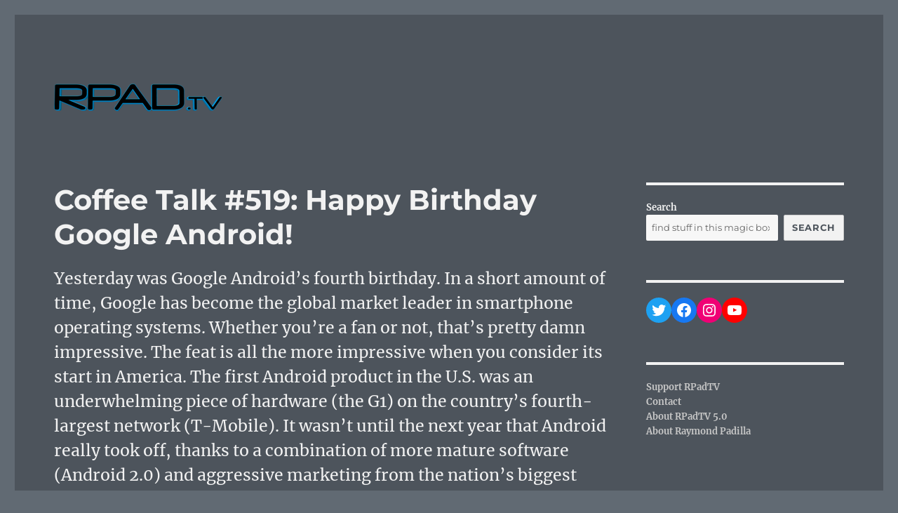

--- FILE ---
content_type: text/html; charset=UTF-8
request_url: https://rpad.tv/2012/09/24/coffee-talk-519-happy-birthday-google-android/
body_size: 17300
content:
<!DOCTYPE html>
<html lang="en-US" class="no-js">
<head>
	<meta charset="UTF-8">
	<meta name="viewport" content="width=device-width, initial-scale=1.0">
	<link rel="profile" href="https://gmpg.org/xfn/11">
		<script>
(function(html){html.className = html.className.replace(/\bno-js\b/,'js')})(document.documentElement);
//# sourceURL=twentysixteen_javascript_detection
</script>
<meta name='robots' content='index, follow, max-image-preview:large, max-snippet:-1, max-video-preview:-1' />
<!-- Jetpack Site Verification Tags -->
<meta name="google-site-verification" content="y2FjU0tczLuL1GqAMIYQBGVdiGGUaHZP_sYAjUmaMUQ" />

	<!-- This site is optimized with the Yoast SEO plugin v21.8.1 - https://yoast.com/wordpress/plugins/seo/ -->
	<title>Coffee Talk #519: Happy Birthday Google Android! - RPad.TV</title>
	<meta name="description" content="Yesterday was Google Android&#039;s fourth birthday. In a short amount of time, Google has become the global market leader in smartphone operating..." />
	<link rel="canonical" href="https://rpadtvtemp-5ad7d.ingress-bonde.ewp.live/2012/09/24/coffee-talk-519-happy-birthday-google-android/" />
	<meta property="og:locale" content="en_US" />
	<meta property="og:type" content="article" />
	<meta property="og:title" content="Coffee Talk #519: Happy Birthday Google Android! - RPad.TV" />
	<meta property="og:description" content="Yesterday was Google Android&#039;s fourth birthday. In a short amount of time, Google has become the global market leader in smartphone operating..." />
	<meta property="og:url" content="https://rpadtvtemp-5ad7d.ingress-bonde.ewp.live/2012/09/24/coffee-talk-519-happy-birthday-google-android/" />
	<meta property="og:site_name" content="RPad.TV" />
	<meta property="article:publisher" content="https://www.facebook.com/RPadTVofficial/" />
	<meta property="article:author" content="https://www.facebook.com/RPadTVofficial" />
	<meta property="article:published_time" content="2012-09-24T15:19:44+00:00" />
	<meta property="article:modified_time" content="2012-09-24T15:25:33+00:00" />
	<meta property="og:image" content="https://i2.wp.com/rpad.tv/wp-content/uploads/2012/09/Android-400.jpg?fit=711%2C400&ssl=1" />
	<meta property="og:image:width" content="711" />
	<meta property="og:image:height" content="400" />
	<meta property="og:image:type" content="image/jpeg" />
	<meta name="author" content="RPadTV" />
	<meta name="twitter:card" content="summary_large_image" />
	<meta name="twitter:creator" content="@RPadTV" />
	<meta name="twitter:site" content="@RPadTV" />
	<meta name="twitter:label1" content="Written by" />
	<meta name="twitter:data1" content="RPadTV" />
	<meta name="twitter:label2" content="Est. reading time" />
	<meta name="twitter:data2" content="2 minutes" />
	<script type="application/ld+json" class="yoast-schema-graph">{"@context":"https://schema.org","@graph":[{"@type":"Article","@id":"https://rpadtvtemp-5ad7d.ingress-bonde.ewp.live/2012/09/24/coffee-talk-519-happy-birthday-google-android/#article","isPartOf":{"@id":"https://rpadtvtemp-5ad7d.ingress-bonde.ewp.live/2012/09/24/coffee-talk-519-happy-birthday-google-android/"},"author":{"name":"RPadTV","@id":"https://rpadtvtemp-5ad7d.ingress-bonde.ewp.live/#/schema/person/86d22e22ec4e7ef0289d553ff5b55e12"},"headline":"Coffee Talk #519: Happy Birthday Google Android!","datePublished":"2012-09-24T15:19:44+00:00","dateModified":"2012-09-24T15:25:33+00:00","mainEntityOfPage":{"@id":"https://rpadtvtemp-5ad7d.ingress-bonde.ewp.live/2012/09/24/coffee-talk-519-happy-birthday-google-android/"},"wordCount":413,"commentCount":10,"publisher":{"@id":"https://rpadtvtemp-5ad7d.ingress-bonde.ewp.live/#organization"},"image":{"@id":"https://rpadtvtemp-5ad7d.ingress-bonde.ewp.live/2012/09/24/coffee-talk-519-happy-birthday-google-android/#primaryimage"},"thumbnailUrl":"https://i0.wp.com/rpad.tv/wp-content/uploads/2012/09/Android-400.jpg?fit=711%2C400&ssl=1","keywords":["Coffee Talk","Mobile Tech"],"articleSection":["Coffee Talk","Mobile Tech"],"inLanguage":"en-US","potentialAction":[{"@type":"CommentAction","name":"Comment","target":["https://rpadtvtemp-5ad7d.ingress-bonde.ewp.live/2012/09/24/coffee-talk-519-happy-birthday-google-android/#respond"]}]},{"@type":"WebPage","@id":"https://rpadtvtemp-5ad7d.ingress-bonde.ewp.live/2012/09/24/coffee-talk-519-happy-birthday-google-android/","url":"https://rpadtvtemp-5ad7d.ingress-bonde.ewp.live/2012/09/24/coffee-talk-519-happy-birthday-google-android/","name":"Coffee Talk #519: Happy Birthday Google Android! - RPad.TV","isPartOf":{"@id":"https://rpadtvtemp-5ad7d.ingress-bonde.ewp.live/#website"},"primaryImageOfPage":{"@id":"https://rpadtvtemp-5ad7d.ingress-bonde.ewp.live/2012/09/24/coffee-talk-519-happy-birthday-google-android/#primaryimage"},"image":{"@id":"https://rpadtvtemp-5ad7d.ingress-bonde.ewp.live/2012/09/24/coffee-talk-519-happy-birthday-google-android/#primaryimage"},"thumbnailUrl":"https://i0.wp.com/rpad.tv/wp-content/uploads/2012/09/Android-400.jpg?fit=711%2C400&ssl=1","datePublished":"2012-09-24T15:19:44+00:00","dateModified":"2012-09-24T15:25:33+00:00","description":"Yesterday was Google Android's fourth birthday. In a short amount of time, Google has become the global market leader in smartphone operating...","breadcrumb":{"@id":"https://rpadtvtemp-5ad7d.ingress-bonde.ewp.live/2012/09/24/coffee-talk-519-happy-birthday-google-android/#breadcrumb"},"inLanguage":"en-US","potentialAction":[{"@type":"ReadAction","target":["https://rpadtvtemp-5ad7d.ingress-bonde.ewp.live/2012/09/24/coffee-talk-519-happy-birthday-google-android/"]}]},{"@type":"ImageObject","inLanguage":"en-US","@id":"https://rpadtvtemp-5ad7d.ingress-bonde.ewp.live/2012/09/24/coffee-talk-519-happy-birthday-google-android/#primaryimage","url":"https://i0.wp.com/rpad.tv/wp-content/uploads/2012/09/Android-400.jpg?fit=711%2C400&ssl=1","contentUrl":"https://i0.wp.com/rpad.tv/wp-content/uploads/2012/09/Android-400.jpg?fit=711%2C400&ssl=1","width":"711","height":"400"},{"@type":"BreadcrumbList","@id":"https://rpadtvtemp-5ad7d.ingress-bonde.ewp.live/2012/09/24/coffee-talk-519-happy-birthday-google-android/#breadcrumb","itemListElement":[{"@type":"ListItem","position":1,"name":"Home","item":"https://rpadtvtemp-5ad7d.ingress-bonde.ewp.live/"},{"@type":"ListItem","position":2,"name":"Coffee Talk #519: Happy Birthday Google Android!"}]},{"@type":"WebSite","@id":"https://rpadtvtemp-5ad7d.ingress-bonde.ewp.live/#website","url":"https://rpadtvtemp-5ad7d.ingress-bonde.ewp.live/","name":"RPad.TV","description":"Verbal Laudanum By Raymond Padilla","publisher":{"@id":"https://rpadtvtemp-5ad7d.ingress-bonde.ewp.live/#organization"},"potentialAction":[{"@type":"SearchAction","target":{"@type":"EntryPoint","urlTemplate":"https://rpadtvtemp-5ad7d.ingress-bonde.ewp.live/?s={search_term_string}"},"query-input":"required name=search_term_string"}],"inLanguage":"en-US"},{"@type":"Organization","@id":"https://rpadtvtemp-5ad7d.ingress-bonde.ewp.live/#organization","name":"RPad.TV","url":"https://rpadtvtemp-5ad7d.ingress-bonde.ewp.live/","logo":{"@type":"ImageObject","inLanguage":"en-US","@id":"https://rpadtvtemp-5ad7d.ingress-bonde.ewp.live/#/schema/logo/image/","url":"https://i0.wp.com/rpad.tv/wp-content/uploads/2016/11/cropped-RPadTV-Logo-1.png?fit=240%2C71&ssl=1","contentUrl":"https://i0.wp.com/rpad.tv/wp-content/uploads/2016/11/cropped-RPadTV-Logo-1.png?fit=240%2C71&ssl=1","width":240,"height":71,"caption":"RPad.TV"},"image":{"@id":"https://rpadtvtemp-5ad7d.ingress-bonde.ewp.live/#/schema/logo/image/"},"sameAs":["https://www.facebook.com/RPadTVofficial/","https://twitter.com/RPadTV","https://instagram.com/rpadtv/","https://www.pinterest.com/rpadtv/","http://www.youtube.com/rpadvideo"]},{"@type":"Person","@id":"https://rpadtvtemp-5ad7d.ingress-bonde.ewp.live/#/schema/person/86d22e22ec4e7ef0289d553ff5b55e12","name":"RPadTV","image":{"@type":"ImageObject","inLanguage":"en-US","@id":"https://rpadtvtemp-5ad7d.ingress-bonde.ewp.live/#/schema/person/image/","url":"https://secure.gravatar.com/avatar/71aa2158ae4a2d31da84420240cadd2e?s=96&d=wavatar&r=r","contentUrl":"https://secure.gravatar.com/avatar/71aa2158ae4a2d31da84420240cadd2e?s=96&d=wavatar&r=r","caption":"RPadTV"},"description":"https://rpad.tv","sameAs":["https://rpad.tv","https://www.facebook.com/RPadTVofficial","https://twitter.com/RPadTV"],"url":"https://rpad.tv/author/raymond-2/"}]}</script>
	<!-- / Yoast SEO plugin. -->


<link rel='dns-prefetch' href='//stats.wp.com' />
<link rel='dns-prefetch' href='//v0.wordpress.com' />
<link rel='dns-prefetch' href='//i0.wp.com' />
<link rel='dns-prefetch' href='//c0.wp.com' />
<link rel="alternate" type="application/rss+xml" title="RPad.TV &raquo; Feed" href="https://rpad.tv/feed/" />
<link rel="alternate" type="application/rss+xml" title="RPad.TV &raquo; Comments Feed" href="https://rpad.tv/comments/feed/" />
<link rel="alternate" type="application/rss+xml" title="RPad.TV &raquo; Coffee Talk #519: Happy Birthday Google Android! Comments Feed" href="https://rpad.tv/2012/09/24/coffee-talk-519-happy-birthday-google-android/feed/" />
<script>
window._wpemojiSettings = {"baseUrl":"https:\/\/s.w.org\/images\/core\/emoji\/14.0.0\/72x72\/","ext":".png","svgUrl":"https:\/\/s.w.org\/images\/core\/emoji\/14.0.0\/svg\/","svgExt":".svg","source":{"concatemoji":"https:\/\/rpad.tv\/wp-includes\/js\/wp-emoji-release.min.js?ver=78549f25a6eef30bf3d5ffe09a0d6b2e"}};
/*! This file is auto-generated */
!function(e,a,t){var n,r,o,i=a.createElement("canvas"),p=i.getContext&&i.getContext("2d");function s(e,t){p.clearRect(0,0,i.width,i.height),p.fillText(e,0,0);e=i.toDataURL();return p.clearRect(0,0,i.width,i.height),p.fillText(t,0,0),e===i.toDataURL()}function c(e){var t=a.createElement("script");t.src=e,t.defer=t.type="text/javascript",a.getElementsByTagName("head")[0].appendChild(t)}for(o=Array("flag","emoji"),t.supports={everything:!0,everythingExceptFlag:!0},r=0;r<o.length;r++)t.supports[o[r]]=function(e){if(p&&p.fillText)switch(p.textBaseline="top",p.font="600 32px Arial",e){case"flag":return s("\ud83c\udff3\ufe0f\u200d\u26a7\ufe0f","\ud83c\udff3\ufe0f\u200b\u26a7\ufe0f")?!1:!s("\ud83c\uddfa\ud83c\uddf3","\ud83c\uddfa\u200b\ud83c\uddf3")&&!s("\ud83c\udff4\udb40\udc67\udb40\udc62\udb40\udc65\udb40\udc6e\udb40\udc67\udb40\udc7f","\ud83c\udff4\u200b\udb40\udc67\u200b\udb40\udc62\u200b\udb40\udc65\u200b\udb40\udc6e\u200b\udb40\udc67\u200b\udb40\udc7f");case"emoji":return!s("\ud83e\udef1\ud83c\udffb\u200d\ud83e\udef2\ud83c\udfff","\ud83e\udef1\ud83c\udffb\u200b\ud83e\udef2\ud83c\udfff")}return!1}(o[r]),t.supports.everything=t.supports.everything&&t.supports[o[r]],"flag"!==o[r]&&(t.supports.everythingExceptFlag=t.supports.everythingExceptFlag&&t.supports[o[r]]);t.supports.everythingExceptFlag=t.supports.everythingExceptFlag&&!t.supports.flag,t.DOMReady=!1,t.readyCallback=function(){t.DOMReady=!0},t.supports.everything||(n=function(){t.readyCallback()},a.addEventListener?(a.addEventListener("DOMContentLoaded",n,!1),e.addEventListener("load",n,!1)):(e.attachEvent("onload",n),a.attachEvent("onreadystatechange",function(){"complete"===a.readyState&&t.readyCallback()})),(e=t.source||{}).concatemoji?c(e.concatemoji):e.wpemoji&&e.twemoji&&(c(e.twemoji),c(e.wpemoji)))}(window,document,window._wpemojiSettings);
</script>
<style>
img.wp-smiley,
img.emoji {
	display: inline !important;
	border: none !important;
	box-shadow: none !important;
	height: 1em !important;
	width: 1em !important;
	margin: 0 0.07em !important;
	vertical-align: -0.1em !important;
	background: none !important;
	padding: 0 !important;
}
</style>
	<link rel='stylesheet' id='twentysixteen-jetpack-css' href='https://c0.wp.com/p/jetpack/12.8.2/modules/theme-tools/compat/twentysixteen.css' media='all' />
<link rel='stylesheet' id='wp-block-library-css' href='https://c0.wp.com/c/6.2.8/wp-includes/css/dist/block-library/style.min.css' media='all' />
<style id='wp-block-library-inline-css'>
.has-text-align-justify{text-align:justify;}
</style>
<style id='wp-block-library-theme-inline-css'>
.wp-block-audio figcaption{color:#555;font-size:13px;text-align:center}.is-dark-theme .wp-block-audio figcaption{color:hsla(0,0%,100%,.65)}.wp-block-audio{margin:0 0 1em}.wp-block-code{border:1px solid #ccc;border-radius:4px;font-family:Menlo,Consolas,monaco,monospace;padding:.8em 1em}.wp-block-embed figcaption{color:#555;font-size:13px;text-align:center}.is-dark-theme .wp-block-embed figcaption{color:hsla(0,0%,100%,.65)}.wp-block-embed{margin:0 0 1em}.blocks-gallery-caption{color:#555;font-size:13px;text-align:center}.is-dark-theme .blocks-gallery-caption{color:hsla(0,0%,100%,.65)}.wp-block-image figcaption{color:#555;font-size:13px;text-align:center}.is-dark-theme .wp-block-image figcaption{color:hsla(0,0%,100%,.65)}.wp-block-image{margin:0 0 1em}.wp-block-pullquote{border-bottom:4px solid;border-top:4px solid;color:currentColor;margin-bottom:1.75em}.wp-block-pullquote cite,.wp-block-pullquote footer,.wp-block-pullquote__citation{color:currentColor;font-size:.8125em;font-style:normal;text-transform:uppercase}.wp-block-quote{border-left:.25em solid;margin:0 0 1.75em;padding-left:1em}.wp-block-quote cite,.wp-block-quote footer{color:currentColor;font-size:.8125em;font-style:normal;position:relative}.wp-block-quote.has-text-align-right{border-left:none;border-right:.25em solid;padding-left:0;padding-right:1em}.wp-block-quote.has-text-align-center{border:none;padding-left:0}.wp-block-quote.is-large,.wp-block-quote.is-style-large,.wp-block-quote.is-style-plain{border:none}.wp-block-search .wp-block-search__label{font-weight:700}.wp-block-search__button{border:1px solid #ccc;padding:.375em .625em}:where(.wp-block-group.has-background){padding:1.25em 2.375em}.wp-block-separator.has-css-opacity{opacity:.4}.wp-block-separator{border:none;border-bottom:2px solid;margin-left:auto;margin-right:auto}.wp-block-separator.has-alpha-channel-opacity{opacity:1}.wp-block-separator:not(.is-style-wide):not(.is-style-dots){width:100px}.wp-block-separator.has-background:not(.is-style-dots){border-bottom:none;height:1px}.wp-block-separator.has-background:not(.is-style-wide):not(.is-style-dots){height:2px}.wp-block-table{margin:0 0 1em}.wp-block-table td,.wp-block-table th{word-break:normal}.wp-block-table figcaption{color:#555;font-size:13px;text-align:center}.is-dark-theme .wp-block-table figcaption{color:hsla(0,0%,100%,.65)}.wp-block-video figcaption{color:#555;font-size:13px;text-align:center}.is-dark-theme .wp-block-video figcaption{color:hsla(0,0%,100%,.65)}.wp-block-video{margin:0 0 1em}.wp-block-template-part.has-background{margin-bottom:0;margin-top:0;padding:1.25em 2.375em}
</style>
<link rel='stylesheet' id='mediaelement-css' href='https://c0.wp.com/c/6.2.8/wp-includes/js/mediaelement/mediaelementplayer-legacy.min.css' media='all' />
<link rel='stylesheet' id='wp-mediaelement-css' href='https://c0.wp.com/c/6.2.8/wp-includes/js/mediaelement/wp-mediaelement.min.css' media='all' />
<link rel='stylesheet' id='classic-theme-styles-css' href='https://c0.wp.com/c/6.2.8/wp-includes/css/classic-themes.min.css' media='all' />
<style id='global-styles-inline-css'>
body{--wp--preset--color--black: #000000;--wp--preset--color--cyan-bluish-gray: #abb8c3;--wp--preset--color--white: #fff;--wp--preset--color--pale-pink: #f78da7;--wp--preset--color--vivid-red: #cf2e2e;--wp--preset--color--luminous-vivid-orange: #ff6900;--wp--preset--color--luminous-vivid-amber: #fcb900;--wp--preset--color--light-green-cyan: #7bdcb5;--wp--preset--color--vivid-green-cyan: #00d084;--wp--preset--color--pale-cyan-blue: #8ed1fc;--wp--preset--color--vivid-cyan-blue: #0693e3;--wp--preset--color--vivid-purple: #9b51e0;--wp--preset--color--dark-gray: #1a1a1a;--wp--preset--color--medium-gray: #686868;--wp--preset--color--light-gray: #e5e5e5;--wp--preset--color--blue-gray: #4d545c;--wp--preset--color--bright-blue: #007acc;--wp--preset--color--light-blue: #9adffd;--wp--preset--color--dark-brown: #402b30;--wp--preset--color--medium-brown: #774e24;--wp--preset--color--dark-red: #640c1f;--wp--preset--color--bright-red: #ff675f;--wp--preset--color--yellow: #ffef8e;--wp--preset--gradient--vivid-cyan-blue-to-vivid-purple: linear-gradient(135deg,rgba(6,147,227,1) 0%,rgb(155,81,224) 100%);--wp--preset--gradient--light-green-cyan-to-vivid-green-cyan: linear-gradient(135deg,rgb(122,220,180) 0%,rgb(0,208,130) 100%);--wp--preset--gradient--luminous-vivid-amber-to-luminous-vivid-orange: linear-gradient(135deg,rgba(252,185,0,1) 0%,rgba(255,105,0,1) 100%);--wp--preset--gradient--luminous-vivid-orange-to-vivid-red: linear-gradient(135deg,rgba(255,105,0,1) 0%,rgb(207,46,46) 100%);--wp--preset--gradient--very-light-gray-to-cyan-bluish-gray: linear-gradient(135deg,rgb(238,238,238) 0%,rgb(169,184,195) 100%);--wp--preset--gradient--cool-to-warm-spectrum: linear-gradient(135deg,rgb(74,234,220) 0%,rgb(151,120,209) 20%,rgb(207,42,186) 40%,rgb(238,44,130) 60%,rgb(251,105,98) 80%,rgb(254,248,76) 100%);--wp--preset--gradient--blush-light-purple: linear-gradient(135deg,rgb(255,206,236) 0%,rgb(152,150,240) 100%);--wp--preset--gradient--blush-bordeaux: linear-gradient(135deg,rgb(254,205,165) 0%,rgb(254,45,45) 50%,rgb(107,0,62) 100%);--wp--preset--gradient--luminous-dusk: linear-gradient(135deg,rgb(255,203,112) 0%,rgb(199,81,192) 50%,rgb(65,88,208) 100%);--wp--preset--gradient--pale-ocean: linear-gradient(135deg,rgb(255,245,203) 0%,rgb(182,227,212) 50%,rgb(51,167,181) 100%);--wp--preset--gradient--electric-grass: linear-gradient(135deg,rgb(202,248,128) 0%,rgb(113,206,126) 100%);--wp--preset--gradient--midnight: linear-gradient(135deg,rgb(2,3,129) 0%,rgb(40,116,252) 100%);--wp--preset--duotone--dark-grayscale: url('#wp-duotone-dark-grayscale');--wp--preset--duotone--grayscale: url('#wp-duotone-grayscale');--wp--preset--duotone--purple-yellow: url('#wp-duotone-purple-yellow');--wp--preset--duotone--blue-red: url('#wp-duotone-blue-red');--wp--preset--duotone--midnight: url('#wp-duotone-midnight');--wp--preset--duotone--magenta-yellow: url('#wp-duotone-magenta-yellow');--wp--preset--duotone--purple-green: url('#wp-duotone-purple-green');--wp--preset--duotone--blue-orange: url('#wp-duotone-blue-orange');--wp--preset--font-size--small: 13px;--wp--preset--font-size--medium: 20px;--wp--preset--font-size--large: 36px;--wp--preset--font-size--x-large: 42px;--wp--preset--spacing--20: 0.44rem;--wp--preset--spacing--30: 0.67rem;--wp--preset--spacing--40: 1rem;--wp--preset--spacing--50: 1.5rem;--wp--preset--spacing--60: 2.25rem;--wp--preset--spacing--70: 3.38rem;--wp--preset--spacing--80: 5.06rem;--wp--preset--shadow--natural: 6px 6px 9px rgba(0, 0, 0, 0.2);--wp--preset--shadow--deep: 12px 12px 50px rgba(0, 0, 0, 0.4);--wp--preset--shadow--sharp: 6px 6px 0px rgba(0, 0, 0, 0.2);--wp--preset--shadow--outlined: 6px 6px 0px -3px rgba(255, 255, 255, 1), 6px 6px rgba(0, 0, 0, 1);--wp--preset--shadow--crisp: 6px 6px 0px rgba(0, 0, 0, 1);}:where(.is-layout-flex){gap: 0.5em;}body .is-layout-flow > .alignleft{float: left;margin-inline-start: 0;margin-inline-end: 2em;}body .is-layout-flow > .alignright{float: right;margin-inline-start: 2em;margin-inline-end: 0;}body .is-layout-flow > .aligncenter{margin-left: auto !important;margin-right: auto !important;}body .is-layout-constrained > .alignleft{float: left;margin-inline-start: 0;margin-inline-end: 2em;}body .is-layout-constrained > .alignright{float: right;margin-inline-start: 2em;margin-inline-end: 0;}body .is-layout-constrained > .aligncenter{margin-left: auto !important;margin-right: auto !important;}body .is-layout-constrained > :where(:not(.alignleft):not(.alignright):not(.alignfull)){max-width: var(--wp--style--global--content-size);margin-left: auto !important;margin-right: auto !important;}body .is-layout-constrained > .alignwide{max-width: var(--wp--style--global--wide-size);}body .is-layout-flex{display: flex;}body .is-layout-flex{flex-wrap: wrap;align-items: center;}body .is-layout-flex > *{margin: 0;}:where(.wp-block-columns.is-layout-flex){gap: 2em;}.has-black-color{color: var(--wp--preset--color--black) !important;}.has-cyan-bluish-gray-color{color: var(--wp--preset--color--cyan-bluish-gray) !important;}.has-white-color{color: var(--wp--preset--color--white) !important;}.has-pale-pink-color{color: var(--wp--preset--color--pale-pink) !important;}.has-vivid-red-color{color: var(--wp--preset--color--vivid-red) !important;}.has-luminous-vivid-orange-color{color: var(--wp--preset--color--luminous-vivid-orange) !important;}.has-luminous-vivid-amber-color{color: var(--wp--preset--color--luminous-vivid-amber) !important;}.has-light-green-cyan-color{color: var(--wp--preset--color--light-green-cyan) !important;}.has-vivid-green-cyan-color{color: var(--wp--preset--color--vivid-green-cyan) !important;}.has-pale-cyan-blue-color{color: var(--wp--preset--color--pale-cyan-blue) !important;}.has-vivid-cyan-blue-color{color: var(--wp--preset--color--vivid-cyan-blue) !important;}.has-vivid-purple-color{color: var(--wp--preset--color--vivid-purple) !important;}.has-black-background-color{background-color: var(--wp--preset--color--black) !important;}.has-cyan-bluish-gray-background-color{background-color: var(--wp--preset--color--cyan-bluish-gray) !important;}.has-white-background-color{background-color: var(--wp--preset--color--white) !important;}.has-pale-pink-background-color{background-color: var(--wp--preset--color--pale-pink) !important;}.has-vivid-red-background-color{background-color: var(--wp--preset--color--vivid-red) !important;}.has-luminous-vivid-orange-background-color{background-color: var(--wp--preset--color--luminous-vivid-orange) !important;}.has-luminous-vivid-amber-background-color{background-color: var(--wp--preset--color--luminous-vivid-amber) !important;}.has-light-green-cyan-background-color{background-color: var(--wp--preset--color--light-green-cyan) !important;}.has-vivid-green-cyan-background-color{background-color: var(--wp--preset--color--vivid-green-cyan) !important;}.has-pale-cyan-blue-background-color{background-color: var(--wp--preset--color--pale-cyan-blue) !important;}.has-vivid-cyan-blue-background-color{background-color: var(--wp--preset--color--vivid-cyan-blue) !important;}.has-vivid-purple-background-color{background-color: var(--wp--preset--color--vivid-purple) !important;}.has-black-border-color{border-color: var(--wp--preset--color--black) !important;}.has-cyan-bluish-gray-border-color{border-color: var(--wp--preset--color--cyan-bluish-gray) !important;}.has-white-border-color{border-color: var(--wp--preset--color--white) !important;}.has-pale-pink-border-color{border-color: var(--wp--preset--color--pale-pink) !important;}.has-vivid-red-border-color{border-color: var(--wp--preset--color--vivid-red) !important;}.has-luminous-vivid-orange-border-color{border-color: var(--wp--preset--color--luminous-vivid-orange) !important;}.has-luminous-vivid-amber-border-color{border-color: var(--wp--preset--color--luminous-vivid-amber) !important;}.has-light-green-cyan-border-color{border-color: var(--wp--preset--color--light-green-cyan) !important;}.has-vivid-green-cyan-border-color{border-color: var(--wp--preset--color--vivid-green-cyan) !important;}.has-pale-cyan-blue-border-color{border-color: var(--wp--preset--color--pale-cyan-blue) !important;}.has-vivid-cyan-blue-border-color{border-color: var(--wp--preset--color--vivid-cyan-blue) !important;}.has-vivid-purple-border-color{border-color: var(--wp--preset--color--vivid-purple) !important;}.has-vivid-cyan-blue-to-vivid-purple-gradient-background{background: var(--wp--preset--gradient--vivid-cyan-blue-to-vivid-purple) !important;}.has-light-green-cyan-to-vivid-green-cyan-gradient-background{background: var(--wp--preset--gradient--light-green-cyan-to-vivid-green-cyan) !important;}.has-luminous-vivid-amber-to-luminous-vivid-orange-gradient-background{background: var(--wp--preset--gradient--luminous-vivid-amber-to-luminous-vivid-orange) !important;}.has-luminous-vivid-orange-to-vivid-red-gradient-background{background: var(--wp--preset--gradient--luminous-vivid-orange-to-vivid-red) !important;}.has-very-light-gray-to-cyan-bluish-gray-gradient-background{background: var(--wp--preset--gradient--very-light-gray-to-cyan-bluish-gray) !important;}.has-cool-to-warm-spectrum-gradient-background{background: var(--wp--preset--gradient--cool-to-warm-spectrum) !important;}.has-blush-light-purple-gradient-background{background: var(--wp--preset--gradient--blush-light-purple) !important;}.has-blush-bordeaux-gradient-background{background: var(--wp--preset--gradient--blush-bordeaux) !important;}.has-luminous-dusk-gradient-background{background: var(--wp--preset--gradient--luminous-dusk) !important;}.has-pale-ocean-gradient-background{background: var(--wp--preset--gradient--pale-ocean) !important;}.has-electric-grass-gradient-background{background: var(--wp--preset--gradient--electric-grass) !important;}.has-midnight-gradient-background{background: var(--wp--preset--gradient--midnight) !important;}.has-small-font-size{font-size: var(--wp--preset--font-size--small) !important;}.has-medium-font-size{font-size: var(--wp--preset--font-size--medium) !important;}.has-large-font-size{font-size: var(--wp--preset--font-size--large) !important;}.has-x-large-font-size{font-size: var(--wp--preset--font-size--x-large) !important;}
.wp-block-navigation a:where(:not(.wp-element-button)){color: inherit;}
:where(.wp-block-columns.is-layout-flex){gap: 2em;}
.wp-block-pullquote{font-size: 1.5em;line-height: 1.6;}
</style>
<link rel='stylesheet' id='twentysixteen-fonts-css' href='https://rpad.tv/wp-content/themes/twentysixteen/fonts/merriweather-plus-montserrat-plus-inconsolata.css?ver=20230328' media='all' />
<link rel='stylesheet' id='genericons-css' href='https://c0.wp.com/p/jetpack/12.8.2/_inc/genericons/genericons/genericons.css' media='all' />
<link rel='stylesheet' id='twentysixteen-style-css' href='https://rpad.tv/wp-content/themes/twentysixteen/style.css?ver=20251202' media='all' />
<style id='twentysixteen-style-inline-css'>
	/* Color Scheme */

	/* Background Color */
	body {
		background-color: #616a73;
	}

	/* Page Background Color */
	.site {
		background-color: #4d545c;
	}

	mark,
	ins,
	button,
	button[disabled]:hover,
	button[disabled]:focus,
	input[type="button"],
	input[type="button"][disabled]:hover,
	input[type="button"][disabled]:focus,
	input[type="reset"],
	input[type="reset"][disabled]:hover,
	input[type="reset"][disabled]:focus,
	input[type="submit"],
	input[type="submit"][disabled]:hover,
	input[type="submit"][disabled]:focus,
	.menu-toggle.toggled-on,
	.menu-toggle.toggled-on:hover,
	.menu-toggle.toggled-on:focus,
	.pagination .prev,
	.pagination .next,
	.pagination .prev:hover,
	.pagination .prev:focus,
	.pagination .next:hover,
	.pagination .next:focus,
	.pagination .nav-links:before,
	.pagination .nav-links:after,
	.widget_calendar tbody a,
	.widget_calendar tbody a:hover,
	.widget_calendar tbody a:focus,
	.page-links a,
	.page-links a:hover,
	.page-links a:focus {
		color: #4d545c;
	}

	/* Link Color */
	.menu-toggle:hover,
	.menu-toggle:focus,
	a,
	.main-navigation a:hover,
	.main-navigation a:focus,
	.dropdown-toggle:hover,
	.dropdown-toggle:focus,
	.social-navigation a:hover:before,
	.social-navigation a:focus:before,
	.post-navigation a:hover .post-title,
	.post-navigation a:focus .post-title,
	.tagcloud a:hover,
	.tagcloud a:focus,
	.site-branding .site-title a:hover,
	.site-branding .site-title a:focus,
	.entry-title a:hover,
	.entry-title a:focus,
	.entry-footer a:hover,
	.entry-footer a:focus,
	.comment-metadata a:hover,
	.comment-metadata a:focus,
	.pingback .comment-edit-link:hover,
	.pingback .comment-edit-link:focus,
	.comment-reply-link,
	.comment-reply-link:hover,
	.comment-reply-link:focus,
	.required,
	.site-info a:hover,
	.site-info a:focus {
		color: #c7c7c7;
	}

	mark,
	ins,
	button:hover,
	button:focus,
	input[type="button"]:hover,
	input[type="button"]:focus,
	input[type="reset"]:hover,
	input[type="reset"]:focus,
	input[type="submit"]:hover,
	input[type="submit"]:focus,
	.pagination .prev:hover,
	.pagination .prev:focus,
	.pagination .next:hover,
	.pagination .next:focus,
	.widget_calendar tbody a,
	.page-links a:hover,
	.page-links a:focus {
		background-color: #c7c7c7;
	}

	input[type="date"]:focus,
	input[type="time"]:focus,
	input[type="datetime-local"]:focus,
	input[type="week"]:focus,
	input[type="month"]:focus,
	input[type="text"]:focus,
	input[type="email"]:focus,
	input[type="url"]:focus,
	input[type="password"]:focus,
	input[type="search"]:focus,
	input[type="tel"]:focus,
	input[type="number"]:focus,
	textarea:focus,
	.tagcloud a:hover,
	.tagcloud a:focus,
	.menu-toggle:hover,
	.menu-toggle:focus {
		border-color: #c7c7c7;
	}

	/* Main Text Color */
	body,
	blockquote cite,
	blockquote small,
	.main-navigation a,
	.menu-toggle,
	.dropdown-toggle,
	.social-navigation a,
	.post-navigation a,
	.pagination a:hover,
	.pagination a:focus,
	.widget-title a,
	.site-branding .site-title a,
	.entry-title a,
	.page-links > .page-links-title,
	.comment-author,
	.comment-reply-title small a:hover,
	.comment-reply-title small a:focus {
		color: #f2f2f2;
	}

	blockquote,
	.menu-toggle.toggled-on,
	.menu-toggle.toggled-on:hover,
	.menu-toggle.toggled-on:focus,
	.post-navigation,
	.post-navigation div + div,
	.pagination,
	.widget,
	.page-header,
	.page-links a,
	.comments-title,
	.comment-reply-title {
		border-color: #f2f2f2;
	}

	button,
	button[disabled]:hover,
	button[disabled]:focus,
	input[type="button"],
	input[type="button"][disabled]:hover,
	input[type="button"][disabled]:focus,
	input[type="reset"],
	input[type="reset"][disabled]:hover,
	input[type="reset"][disabled]:focus,
	input[type="submit"],
	input[type="submit"][disabled]:hover,
	input[type="submit"][disabled]:focus,
	.menu-toggle.toggled-on,
	.menu-toggle.toggled-on:hover,
	.menu-toggle.toggled-on:focus,
	.pagination:before,
	.pagination:after,
	.pagination .prev,
	.pagination .next,
	.page-links a {
		background-color: #f2f2f2;
	}

	/* Secondary Text Color */

	/**
	 * IE8 and earlier will drop any block with CSS3 selectors.
	 * Do not combine these styles with the next block.
	 */
	body:not(.search-results) .entry-summary {
		color: #f2f2f2;
	}

	blockquote,
	.post-password-form label,
	a:hover,
	a:focus,
	a:active,
	.post-navigation .meta-nav,
	.image-navigation,
	.comment-navigation,
	.widget_recent_entries .post-date,
	.widget_rss .rss-date,
	.widget_rss cite,
	.site-description,
	.author-bio,
	.entry-footer,
	.entry-footer a,
	.sticky-post,
	.taxonomy-description,
	.entry-caption,
	.comment-metadata,
	.pingback .edit-link,
	.comment-metadata a,
	.pingback .comment-edit-link,
	.comment-form label,
	.comment-notes,
	.comment-awaiting-moderation,
	.logged-in-as,
	.form-allowed-tags,
	.site-info,
	.site-info a,
	.wp-caption .wp-caption-text,
	.gallery-caption,
	.widecolumn label,
	.widecolumn .mu_register label {
		color: #f2f2f2;
	}

	.widget_calendar tbody a:hover,
	.widget_calendar tbody a:focus {
		background-color: #f2f2f2;
	}

	/* Border Color */
	fieldset,
	pre,
	abbr,
	acronym,
	table,
	th,
	td,
	input[type="date"],
	input[type="time"],
	input[type="datetime-local"],
	input[type="week"],
	input[type="month"],
	input[type="text"],
	input[type="email"],
	input[type="url"],
	input[type="password"],
	input[type="search"],
	input[type="tel"],
	input[type="number"],
	textarea,
	.main-navigation li,
	.main-navigation .primary-menu,
	.menu-toggle,
	.dropdown-toggle:after,
	.social-navigation a,
	.image-navigation,
	.comment-navigation,
	.tagcloud a,
	.entry-content,
	.entry-summary,
	.page-links a,
	.page-links > span,
	.comment-list article,
	.comment-list .pingback,
	.comment-list .trackback,
	.comment-reply-link,
	.no-comments,
	.widecolumn .mu_register .mu_alert {
		border-color: rgba( 242, 242, 242, 0.2);
	}

	hr,
	code {
		background-color: rgba( 242, 242, 242, 0.2);
	}

	@media screen and (min-width: 56.875em) {
		.main-navigation li:hover > a,
		.main-navigation li.focus > a {
			color: #c7c7c7;
		}

		.main-navigation ul ul,
		.main-navigation ul ul li {
			border-color: rgba( 242, 242, 242, 0.2);
		}

		.main-navigation ul ul:before {
			border-top-color: rgba( 242, 242, 242, 0.2);
			border-bottom-color: rgba( 242, 242, 242, 0.2);
		}

		.main-navigation ul ul li {
			background-color: #4d545c;
		}

		.main-navigation ul ul:after {
			border-top-color: #4d545c;
			border-bottom-color: #4d545c;
		}
	}

</style>
<link rel='stylesheet' id='twentysixteen-block-style-css' href='https://rpad.tv/wp-content/themes/twentysixteen/css/blocks.css?ver=20240817' media='all' />
<link rel='stylesheet' id='social-logos-css' href='https://c0.wp.com/p/jetpack/12.8.2/_inc/social-logos/social-logos.min.css' media='all' />
<link rel='stylesheet' id='jetpack_css-css' href='https://c0.wp.com/p/jetpack/12.8.2/css/jetpack.css' media='all' />
<script id='jetpack_related-posts-js-extra'>
var related_posts_js_options = {"post_heading":"h4"};
</script>
<script src='https://c0.wp.com/p/jetpack/12.8.2/_inc/build/related-posts/related-posts.min.js' id='jetpack_related-posts-js'></script>
<script src='https://c0.wp.com/c/6.2.8/wp-includes/js/jquery/jquery.min.js' id='jquery-core-js'></script>
<script src='https://c0.wp.com/c/6.2.8/wp-includes/js/jquery/jquery-migrate.min.js' id='jquery-migrate-js'></script>
<link rel="https://api.w.org/" href="https://rpad.tv/wp-json/" /><link rel="alternate" type="application/json" href="https://rpad.tv/wp-json/wp/v2/posts/19917" /><link rel="EditURI" type="application/rsd+xml" title="RSD" href="https://rpad.tv/xmlrpc.php?rsd" />
<link rel="wlwmanifest" type="application/wlwmanifest+xml" href="https://rpad.tv/wp-includes/wlwmanifest.xml" />

<link rel='shortlink' href='https://rpad.tv/?p=19917' />
<link rel="alternate" type="application/json+oembed" href="https://rpad.tv/wp-json/oembed/1.0/embed?url=https%3A%2F%2Frpad.tv%2F2012%2F09%2F24%2Fcoffee-talk-519-happy-birthday-google-android%2F" />
<link rel="alternate" type="text/xml+oembed" href="https://rpad.tv/wp-json/oembed/1.0/embed?url=https%3A%2F%2Frpad.tv%2F2012%2F09%2F24%2Fcoffee-talk-519-happy-birthday-google-android%2F&#038;format=xml" />
	<style>img#wpstats{display:none}</style>
				<style type="text/css" id="twentysixteen-header-css">
		.site-branding {
			margin: 0 auto 0 0;
		}

		.site-branding .site-title,
		.site-description {
			clip-path: inset(50%);
			position: absolute;
		}
		</style>
		<link rel="icon" href="https://i0.wp.com/rpad.tv/wp-content/uploads/2016/11/cropped-RPadTV-Icon.jpg?fit=32%2C32&#038;ssl=1" sizes="32x32" />
<link rel="icon" href="https://i0.wp.com/rpad.tv/wp-content/uploads/2016/11/cropped-RPadTV-Icon.jpg?fit=192%2C192&#038;ssl=1" sizes="192x192" />
<link rel="apple-touch-icon" href="https://i0.wp.com/rpad.tv/wp-content/uploads/2016/11/cropped-RPadTV-Icon.jpg?fit=180%2C180&#038;ssl=1" />
<meta name="msapplication-TileImage" content="https://i0.wp.com/rpad.tv/wp-content/uploads/2016/11/cropped-RPadTV-Icon.jpg?fit=270%2C270&#038;ssl=1" />
</head>

<body class="post-template-default single single-post postid-19917 single-format-standard wp-custom-logo wp-embed-responsive group-blog">
<svg xmlns="http://www.w3.org/2000/svg" viewBox="0 0 0 0" width="0" height="0" focusable="false" role="none" style="visibility: hidden; position: absolute; left: -9999px; overflow: hidden;" ><defs><filter id="wp-duotone-dark-grayscale"><feColorMatrix color-interpolation-filters="sRGB" type="matrix" values=" .299 .587 .114 0 0 .299 .587 .114 0 0 .299 .587 .114 0 0 .299 .587 .114 0 0 " /><feComponentTransfer color-interpolation-filters="sRGB" ><feFuncR type="table" tableValues="0 0.49803921568627" /><feFuncG type="table" tableValues="0 0.49803921568627" /><feFuncB type="table" tableValues="0 0.49803921568627" /><feFuncA type="table" tableValues="1 1" /></feComponentTransfer><feComposite in2="SourceGraphic" operator="in" /></filter></defs></svg><svg xmlns="http://www.w3.org/2000/svg" viewBox="0 0 0 0" width="0" height="0" focusable="false" role="none" style="visibility: hidden; position: absolute; left: -9999px; overflow: hidden;" ><defs><filter id="wp-duotone-grayscale"><feColorMatrix color-interpolation-filters="sRGB" type="matrix" values=" .299 .587 .114 0 0 .299 .587 .114 0 0 .299 .587 .114 0 0 .299 .587 .114 0 0 " /><feComponentTransfer color-interpolation-filters="sRGB" ><feFuncR type="table" tableValues="0 1" /><feFuncG type="table" tableValues="0 1" /><feFuncB type="table" tableValues="0 1" /><feFuncA type="table" tableValues="1 1" /></feComponentTransfer><feComposite in2="SourceGraphic" operator="in" /></filter></defs></svg><svg xmlns="http://www.w3.org/2000/svg" viewBox="0 0 0 0" width="0" height="0" focusable="false" role="none" style="visibility: hidden; position: absolute; left: -9999px; overflow: hidden;" ><defs><filter id="wp-duotone-purple-yellow"><feColorMatrix color-interpolation-filters="sRGB" type="matrix" values=" .299 .587 .114 0 0 .299 .587 .114 0 0 .299 .587 .114 0 0 .299 .587 .114 0 0 " /><feComponentTransfer color-interpolation-filters="sRGB" ><feFuncR type="table" tableValues="0.54901960784314 0.98823529411765" /><feFuncG type="table" tableValues="0 1" /><feFuncB type="table" tableValues="0.71764705882353 0.25490196078431" /><feFuncA type="table" tableValues="1 1" /></feComponentTransfer><feComposite in2="SourceGraphic" operator="in" /></filter></defs></svg><svg xmlns="http://www.w3.org/2000/svg" viewBox="0 0 0 0" width="0" height="0" focusable="false" role="none" style="visibility: hidden; position: absolute; left: -9999px; overflow: hidden;" ><defs><filter id="wp-duotone-blue-red"><feColorMatrix color-interpolation-filters="sRGB" type="matrix" values=" .299 .587 .114 0 0 .299 .587 .114 0 0 .299 .587 .114 0 0 .299 .587 .114 0 0 " /><feComponentTransfer color-interpolation-filters="sRGB" ><feFuncR type="table" tableValues="0 1" /><feFuncG type="table" tableValues="0 0.27843137254902" /><feFuncB type="table" tableValues="0.5921568627451 0.27843137254902" /><feFuncA type="table" tableValues="1 1" /></feComponentTransfer><feComposite in2="SourceGraphic" operator="in" /></filter></defs></svg><svg xmlns="http://www.w3.org/2000/svg" viewBox="0 0 0 0" width="0" height="0" focusable="false" role="none" style="visibility: hidden; position: absolute; left: -9999px; overflow: hidden;" ><defs><filter id="wp-duotone-midnight"><feColorMatrix color-interpolation-filters="sRGB" type="matrix" values=" .299 .587 .114 0 0 .299 .587 .114 0 0 .299 .587 .114 0 0 .299 .587 .114 0 0 " /><feComponentTransfer color-interpolation-filters="sRGB" ><feFuncR type="table" tableValues="0 0" /><feFuncG type="table" tableValues="0 0.64705882352941" /><feFuncB type="table" tableValues="0 1" /><feFuncA type="table" tableValues="1 1" /></feComponentTransfer><feComposite in2="SourceGraphic" operator="in" /></filter></defs></svg><svg xmlns="http://www.w3.org/2000/svg" viewBox="0 0 0 0" width="0" height="0" focusable="false" role="none" style="visibility: hidden; position: absolute; left: -9999px; overflow: hidden;" ><defs><filter id="wp-duotone-magenta-yellow"><feColorMatrix color-interpolation-filters="sRGB" type="matrix" values=" .299 .587 .114 0 0 .299 .587 .114 0 0 .299 .587 .114 0 0 .299 .587 .114 0 0 " /><feComponentTransfer color-interpolation-filters="sRGB" ><feFuncR type="table" tableValues="0.78039215686275 1" /><feFuncG type="table" tableValues="0 0.94901960784314" /><feFuncB type="table" tableValues="0.35294117647059 0.47058823529412" /><feFuncA type="table" tableValues="1 1" /></feComponentTransfer><feComposite in2="SourceGraphic" operator="in" /></filter></defs></svg><svg xmlns="http://www.w3.org/2000/svg" viewBox="0 0 0 0" width="0" height="0" focusable="false" role="none" style="visibility: hidden; position: absolute; left: -9999px; overflow: hidden;" ><defs><filter id="wp-duotone-purple-green"><feColorMatrix color-interpolation-filters="sRGB" type="matrix" values=" .299 .587 .114 0 0 .299 .587 .114 0 0 .299 .587 .114 0 0 .299 .587 .114 0 0 " /><feComponentTransfer color-interpolation-filters="sRGB" ><feFuncR type="table" tableValues="0.65098039215686 0.40392156862745" /><feFuncG type="table" tableValues="0 1" /><feFuncB type="table" tableValues="0.44705882352941 0.4" /><feFuncA type="table" tableValues="1 1" /></feComponentTransfer><feComposite in2="SourceGraphic" operator="in" /></filter></defs></svg><svg xmlns="http://www.w3.org/2000/svg" viewBox="0 0 0 0" width="0" height="0" focusable="false" role="none" style="visibility: hidden; position: absolute; left: -9999px; overflow: hidden;" ><defs><filter id="wp-duotone-blue-orange"><feColorMatrix color-interpolation-filters="sRGB" type="matrix" values=" .299 .587 .114 0 0 .299 .587 .114 0 0 .299 .587 .114 0 0 .299 .587 .114 0 0 " /><feComponentTransfer color-interpolation-filters="sRGB" ><feFuncR type="table" tableValues="0.098039215686275 1" /><feFuncG type="table" tableValues="0 0.66274509803922" /><feFuncB type="table" tableValues="0.84705882352941 0.41960784313725" /><feFuncA type="table" tableValues="1 1" /></feComponentTransfer><feComposite in2="SourceGraphic" operator="in" /></filter></defs></svg><div id="page" class="site">
	<div class="site-inner">
		<a class="skip-link screen-reader-text" href="#content">
			Skip to content		</a>

		<header id="masthead" class="site-header">
			<div class="site-header-main">
				<div class="site-branding">
					<a href="https://rpad.tv/" class="custom-logo-link" rel="home"><img width="240" height="71" src="https://i0.wp.com/rpad.tv/wp-content/uploads/2016/11/cropped-RPadTV-Logo-1.png?fit=240%2C71&amp;ssl=1" class="custom-logo" alt="RPad.TV" decoding="async" srcset="https://i0.wp.com/rpad.tv/wp-content/uploads/2016/11/cropped-RPadTV-Logo-1.png?w=240&amp;ssl=1 240w, https://i0.wp.com/rpad.tv/wp-content/uploads/2016/11/cropped-RPadTV-Logo-1.png?resize=150%2C44&amp;ssl=1 150w" sizes="(max-width: 240px) 85vw, 240px" data-attachment-id="36083" data-permalink="https://rpad.tv/cropped-rpadtv-logo-1-png/" data-orig-file="https://i0.wp.com/rpad.tv/wp-content/uploads/2016/11/cropped-RPadTV-Logo-1.png?fit=240%2C71&amp;ssl=1" data-orig-size="240,71" data-comments-opened="1" data-image-meta="{&quot;aperture&quot;:&quot;0&quot;,&quot;credit&quot;:&quot;&quot;,&quot;camera&quot;:&quot;&quot;,&quot;caption&quot;:&quot;&quot;,&quot;created_timestamp&quot;:&quot;0&quot;,&quot;copyright&quot;:&quot;&quot;,&quot;focal_length&quot;:&quot;0&quot;,&quot;iso&quot;:&quot;0&quot;,&quot;shutter_speed&quot;:&quot;0&quot;,&quot;title&quot;:&quot;&quot;,&quot;orientation&quot;:&quot;0&quot;}" data-image-title="cropped-RPadTV-Logo-1.png" data-image-description="&lt;p&gt;https://rpad.tv/wp-content/uploads/2016/11/cropped-RPadTV-Logo-1.png&lt;/p&gt;
" data-image-caption="" data-medium-file="https://i0.wp.com/rpad.tv/wp-content/uploads/2016/11/cropped-RPadTV-Logo-1.png?fit=240%2C71&amp;ssl=1" data-large-file="https://i0.wp.com/rpad.tv/wp-content/uploads/2016/11/cropped-RPadTV-Logo-1.png?fit=240%2C71&amp;ssl=1" /></a>						<p class="site-title"><a href="https://rpad.tv/" rel="home" >RPad.TV</a></p>
												<p class="site-description">Verbal Laudanum By Raymond Padilla</p>
									</div><!-- .site-branding -->

							</div><!-- .site-header-main -->

					</header><!-- .site-header -->

		<div id="content" class="site-content">

<div id="primary" class="content-area">
	<main id="main" class="site-main">
		
<article id="post-19917" class="post-19917 post type-post status-publish format-standard has-post-thumbnail hentry category-coffee-talk category-mobile-tech tag-coffee-talk tag-mobile-tech">
	<header class="entry-header">
		<h1 class="entry-title">Coffee Talk #519: Happy Birthday Google Android!</h1>	</header><!-- .entry-header -->

				<div class="entry-summary">
				<p>Yesterday was Google Android&#8217;s fourth birthday. In a short amount of time, Google has become the global market leader in smartphone operating systems. Whether you&#8217;re a fan or not, that&#8217;s pretty damn impressive. The feat is all the more impressive when you consider its start in America. The first Android product in the U.S. was an underwhelming piece of hardware (the G1) on the country&#8217;s fourth-largest network (T-Mobile). It wasn&#8217;t until the next year that Android really took off, thanks to a combination of more mature software (Android 2.0) and aggressive marketing from the nation&#8217;s biggest carrier (Verizon). Android came to America in October 2008, but it didn&#8217;t really&#8230;</p>
			</div><!-- .entry-summary -->
			
	
		<div class="post-thumbnail">
			<img width="480" height="300" src="https://i0.wp.com/rpad.tv/wp-content/uploads/2012/09/Android-400.jpg?fit=480%2C300&amp;ssl=1" class="attachment-post-thumbnail size-post-thumbnail wp-post-image" alt="" decoding="async" sizes="(max-width: 709px) 85vw, (max-width: 909px) 67vw, (max-width: 984px) 60vw, (max-width: 1362px) 62vw, 840px" data-attachment-id="19921" data-permalink="https://rpad.tv/2012/09/24/coffee-talk-519-happy-birthday-google-android/android-400/" data-orig-file="https://i0.wp.com/rpad.tv/wp-content/uploads/2012/09/Android-400.jpg?fit=711%2C400&amp;ssl=1" data-orig-size="711,400" data-comments-opened="1" data-image-meta="{&quot;aperture&quot;:&quot;0&quot;,&quot;credit&quot;:&quot;&quot;,&quot;camera&quot;:&quot;&quot;,&quot;caption&quot;:&quot;&quot;,&quot;created_timestamp&quot;:&quot;0&quot;,&quot;copyright&quot;:&quot;&quot;,&quot;focal_length&quot;:&quot;0&quot;,&quot;iso&quot;:&quot;0&quot;,&quot;shutter_speed&quot;:&quot;0&quot;,&quot;title&quot;:&quot;&quot;}" data-image-title="Android 400" data-image-description="" data-image-caption="" data-medium-file="https://i0.wp.com/rpad.tv/wp-content/uploads/2012/09/Android-400.jpg?fit=300%2C168&amp;ssl=1" data-large-file="https://i0.wp.com/rpad.tv/wp-content/uploads/2012/09/Android-400.jpg?fit=711%2C400&amp;ssl=1" />	</div><!-- .post-thumbnail -->

	
	<div class="entry-content">
		<p><em>Welcome to Coffee Talk! Let’s start off the day by discussing whatever is on your (nerd chic) mind. Every morning I’ll kick off a discussion and I’m counting on you to participate in it. If you’re not feelin’ my topic, feel free to start a chat with your fellow readers and see where it takes you. Whether you’re talking about videogames, iPhone 5 scratches and light leaks, the Yankees hanging onto the AL East lead with 10 games to go, or the return of Ricky Hatton, Coffee Talk is the place to do it.</em></p>
<p>Yesterday was Google Android&#8217;s fourth birthday. In a short amount of time, Google has become the global market leader in smartphone operating systems. Whether you&#8217;re a fan or not, that&#8217;s pretty damn impressive. The feat is all the more impressive when you consider its start in America. The first Android product in the U.S. was an underwhelming piece of hardware (the G1) on the country&#8217;s fourth-largest network (T-Mobile). It wasn&#8217;t until the next year that Android really took off, thanks to a combination of more mature software (Android 2.0) and aggressive marketing from the nation&#8217;s biggest carrier (Verizon). Android came to America in October 2008, but it didn&#8217;t really take off until October 2009 with the Motorola Droid on Verizon.</p>
<p>For the most part, I love Android. Since I use a lot of Google products for work, Google&#8217;s operating system works best for me. Gmail and Google Voice are just two of the mobile applications I use daily and they work best on Android. Yes, it&#8217;s still behind iOS in terms of app quantity and quality, but the gap has gotten much smaller.</p>
<p>The usability, looks, and performance of Android have come a long way too. Google made a fantastic move by snatching up <a href="https://plus.google.com/114892667463719782631/about">Matias Duarte</a> and putting him in charge  of Android UI. Duarte did outstanding work on the novel webOS operating system for Palm. Under him, Android has gotten better looking (Ice Cream Sandwich) and smoother (Jelly Bean). The best part is that he&#8217;s barely gotten started, so expect more significant improvements from Android in the near future.</p>
<p>Kindly join me in wishing Android a happy birthday. I&#8217;d love to hear your thoughts on the rise of Android, what you think of the OS, and where you think it&#8217;s going. Please shout it out in the comments section!</p>
<div class="sharedaddy sd-sharing-enabled"><div class="robots-nocontent sd-block sd-social sd-social-icon sd-sharing"><h3 class="sd-title">Socialize:</h3><div class="sd-content"><ul><li class="share-facebook"><a rel="nofollow noopener noreferrer" data-shared="sharing-facebook-19917" class="share-facebook sd-button share-icon no-text" href="https://rpad.tv/2012/09/24/coffee-talk-519-happy-birthday-google-android/?share=facebook" target="_blank" title="Click to share on Facebook" ><span></span><span class="sharing-screen-reader-text">Click to share on Facebook (Opens in new window)</span></a></li><li class="share-twitter"><a rel="nofollow noopener noreferrer" data-shared="sharing-twitter-19917" class="share-twitter sd-button share-icon no-text" href="https://rpad.tv/2012/09/24/coffee-talk-519-happy-birthday-google-android/?share=twitter" target="_blank" title="Click to share on Twitter" ><span></span><span class="sharing-screen-reader-text">Click to share on Twitter (Opens in new window)</span></a></li><li class="share-tumblr"><a rel="nofollow noopener noreferrer" data-shared="" class="share-tumblr sd-button share-icon no-text" href="https://rpad.tv/2012/09/24/coffee-talk-519-happy-birthday-google-android/?share=tumblr" target="_blank" title="Click to share on Tumblr" ><span></span><span class="sharing-screen-reader-text">Click to share on Tumblr (Opens in new window)</span></a></li><li class="share-pinterest"><a rel="nofollow noopener noreferrer" data-shared="sharing-pinterest-19917" class="share-pinterest sd-button share-icon no-text" href="https://rpad.tv/2012/09/24/coffee-talk-519-happy-birthday-google-android/?share=pinterest" target="_blank" title="Click to share on Pinterest" ><span></span><span class="sharing-screen-reader-text">Click to share on Pinterest (Opens in new window)</span></a></li><li class="share-linkedin"><a rel="nofollow noopener noreferrer" data-shared="sharing-linkedin-19917" class="share-linkedin sd-button share-icon no-text" href="https://rpad.tv/2012/09/24/coffee-talk-519-happy-birthday-google-android/?share=linkedin" target="_blank" title="Click to share on LinkedIn" ><span></span><span class="sharing-screen-reader-text">Click to share on LinkedIn (Opens in new window)</span></a></li><li class="share-reddit"><a rel="nofollow noopener noreferrer" data-shared="" class="share-reddit sd-button share-icon no-text" href="https://rpad.tv/2012/09/24/coffee-talk-519-happy-birthday-google-android/?share=reddit" target="_blank" title="Click to share on Reddit" ><span></span><span class="sharing-screen-reader-text">Click to share on Reddit (Opens in new window)</span></a></li><li class="share-email"><a rel="nofollow noopener noreferrer" data-shared="" class="share-email sd-button share-icon no-text" href="mailto:?subject=%5BShared%20Post%5D%20Coffee%20Talk%20%23519%3A%20Happy%20Birthday%20Google%20Android%21&body=https%3A%2F%2Frpad.tv%2F2012%2F09%2F24%2Fcoffee-talk-519-happy-birthday-google-android%2F&share=email" target="_blank" title="Click to email a link to a friend" data-email-share-error-title="Do you have email set up?" data-email-share-error-text="If you&#039;re having problems sharing via email, you might not have email set up for your browser. You may need to create a new email yourself." data-email-share-nonce="bc552012a7" data-email-share-track-url="https://rpad.tv/2012/09/24/coffee-talk-519-happy-birthday-google-android/?share=email"><span></span><span class="sharing-screen-reader-text">Click to email a link to a friend (Opens in new window)</span></a></li><li class="share-end"></li></ul></div></div></div>
<div id='jp-relatedposts' class='jp-relatedposts' >
	<h3 class="jp-relatedposts-headline"><em>Related</em></h3>
</div>
<div class="author-info">
	<div class="author-avatar">
		<img alt='' src='https://secure.gravatar.com/avatar/71aa2158ae4a2d31da84420240cadd2e?s=42&#038;d=wavatar&#038;r=r' srcset='https://secure.gravatar.com/avatar/71aa2158ae4a2d31da84420240cadd2e?s=84&#038;d=wavatar&#038;r=r 2x' class='avatar avatar-42 photo' height='42' width='42' loading='lazy' decoding='async'/>	</div><!-- .author-avatar -->

	<div class="author-description">
		<h2 class="author-title"><span class="author-heading">Author:</span> RPadTV</h2>

		<p class="author-bio">
			https://rpad.tv			<a class="author-link" href="https://rpad.tv/author/raymond-2/" rel="author">
				View all posts by RPadTV			</a>
		</p><!-- .author-bio -->
	</div><!-- .author-description -->
</div><!-- .author-info -->
	</div><!-- .entry-content -->

	<footer class="entry-footer">
		<span class="byline"><img alt='' src='https://secure.gravatar.com/avatar/71aa2158ae4a2d31da84420240cadd2e?s=49&#038;d=wavatar&#038;r=r' srcset='https://secure.gravatar.com/avatar/71aa2158ae4a2d31da84420240cadd2e?s=98&#038;d=wavatar&#038;r=r 2x' class='avatar avatar-49 photo' height='49' width='49' loading='lazy' decoding='async'/><span class="screen-reader-text">Author </span><span class="author vcard"><a class="url fn n" href="https://rpad.tv/author/raymond-2/">RPadTV</a></span></span><span class="posted-on"><span class="screen-reader-text">Posted on </span><a href="https://rpad.tv/2012/09/24/coffee-talk-519-happy-birthday-google-android/" rel="bookmark"><time class="entry-date published" datetime="2012-09-24T08:19:44-07:00">September 24, 2012</time><time class="updated" datetime="2012-09-24T08:25:33-07:00">September 24, 2012</time></a></span><span class="cat-links"><span class="screen-reader-text">Categories </span><a href="https://rpad.tv/category/coffee-talk/" rel="category tag">Coffee Talk</a>, <a href="https://rpad.tv/category/mobile-tech/" rel="category tag">Mobile Tech</a></span><span class="tags-links"><span class="screen-reader-text">Tags </span><a href="https://rpad.tv/tag/coffee-talk/" rel="tag">Coffee Talk</a>, <a href="https://rpad.tv/tag/mobile-tech/" rel="tag">Mobile Tech</a></span>			</footer><!-- .entry-footer -->
</article><!-- #post-19917 -->

<div id="comments" class="comments-area">

			<h2 class="comments-title">
			10 thoughts on &ldquo;Coffee Talk #519: Happy Birthday Google Android!&rdquo;		</h2>

		
		<ol class="comment-list">
					<li id="comment-65035" class="comment even thread-even depth-1 parent">
			<article id="div-comment-65035" class="comment-body">
				<footer class="comment-meta">
					<div class="comment-author vcard">
						<img alt='' src='https://secure.gravatar.com/avatar/?s=42&#038;d=wavatar&#038;r=r' srcset='https://secure.gravatar.com/avatar/?s=84&#038;d=wavatar&#038;r=r 2x' class='avatar avatar-42 photo avatar-default' height='42' width='42' loading='lazy' decoding='async'/>						<b class="fn"><a href="http://twitter.com/HowingtonB" class="url" rel="ugc external nofollow">HowingtonB</a></b> <span class="says">says:</span>					</div><!-- .comment-author -->

					<div class="comment-metadata">
						<a href="https://rpad.tv/2012/09/24/coffee-talk-519-happy-birthday-google-android/#comment-65035"><time datetime="2012-09-24T08:49:00-07:00">September 24, 2012 at 8:49 am</time></a>					</div><!-- .comment-metadata -->

									</footer><!-- .comment-meta -->

				<div class="comment-content">
					<p>Get rid of the virtual buttons please! </p>
				</div><!-- .comment-content -->

							</article><!-- .comment-body -->
		<ol class="children">
		<li id="comment-65036" class="comment odd alt depth-2 parent">
			<article id="div-comment-65036" class="comment-body">
				<footer class="comment-meta">
					<div class="comment-author vcard">
						<img alt='' src='https://secure.gravatar.com/avatar/05fd758e7476056d1ba0e293e9b8ff27?s=42&#038;d=wavatar&#038;r=r' srcset='https://secure.gravatar.com/avatar/05fd758e7476056d1ba0e293e9b8ff27?s=84&#038;d=wavatar&#038;r=r 2x' class='avatar avatar-42 photo' height='42' width='42' loading='lazy' decoding='async'/>						<b class="fn"><a href="https://rpad.tv/" class="url" rel="ugc">RPadTV</a></b> <span class="says">says:</span>					</div><!-- .comment-author -->

					<div class="comment-metadata">
						<a href="https://rpad.tv/2012/09/24/coffee-talk-519-happy-birthday-google-android/#comment-65036"><time datetime="2012-09-24T08:51:00-07:00">September 24, 2012 at 8:51 am</time></a>					</div><!-- .comment-metadata -->

									</footer><!-- .comment-meta -->

				<div class="comment-content">
					<p>Screw that. I love that feature. One of the few things that bugs me about the iPhone 5 is the home button. That&#8217;s one more physical part that can break and among my friends it&#8217;s the most common issue. Thanks to gestures, I never use the home button on my iPad, but that has changed recently thanks to Siri.</p>
				</div><!-- .comment-content -->

							</article><!-- .comment-body -->
		<ol class="children">
		<li id="comment-65037" class="comment even depth-3 parent">
			<article id="div-comment-65037" class="comment-body">
				<footer class="comment-meta">
					<div class="comment-author vcard">
						<img alt='' src='https://secure.gravatar.com/avatar/?s=42&#038;d=wavatar&#038;r=r' srcset='https://secure.gravatar.com/avatar/?s=84&#038;d=wavatar&#038;r=r 2x' class='avatar avatar-42 photo avatar-default' height='42' width='42' loading='lazy' decoding='async'/>						<b class="fn"><a href="http://twitter.com/HowingtonB" class="url" rel="ugc external nofollow">HowingtonB</a></b> <span class="says">says:</span>					</div><!-- .comment-author -->

					<div class="comment-metadata">
						<a href="https://rpad.tv/2012/09/24/coffee-talk-519-happy-birthday-google-android/#comment-65037"><time datetime="2012-09-24T09:10:00-07:00">September 24, 2012 at 9:10 am</time></a>					</div><!-- .comment-metadata -->

									</footer><!-- .comment-meta -->

				<div class="comment-content">
					<p>I constantly closed apps with those stupid buttons. </p>
				</div><!-- .comment-content -->

							</article><!-- .comment-body -->
		</li><!-- #comment-## -->
		<li id="comment-65038" class="comment odd alt depth-3">
			<article id="div-comment-65038" class="comment-body">
				<footer class="comment-meta">
					<div class="comment-author vcard">
						<img alt='' src='https://secure.gravatar.com/avatar/05fd758e7476056d1ba0e293e9b8ff27?s=42&#038;d=wavatar&#038;r=r' srcset='https://secure.gravatar.com/avatar/05fd758e7476056d1ba0e293e9b8ff27?s=84&#038;d=wavatar&#038;r=r 2x' class='avatar avatar-42 photo' height='42' width='42' loading='lazy' decoding='async'/>						<b class="fn"><a href="https://rpad.tv/" class="url" rel="ugc">RPadTV</a></b> <span class="says">says:</span>					</div><!-- .comment-author -->

					<div class="comment-metadata">
						<a href="https://rpad.tv/2012/09/24/coffee-talk-519-happy-birthday-google-android/#comment-65038"><time datetime="2012-09-24T09:31:00-07:00">September 24, 2012 at 9:31 am</time></a>					</div><!-- .comment-metadata -->

									</footer><!-- .comment-meta -->

				<div class="comment-content">
					<p>Strange. I don&#8217;t recall doing that. I will Steve Jobs you and say you&#8217;re holding it wrong. :p</p>
				</div><!-- .comment-content -->

							</article><!-- .comment-body -->
		</li><!-- #comment-## -->
		<li id="comment-65039" class="comment even depth-3">
			<article id="div-comment-65039" class="comment-body">
				<footer class="comment-meta">
					<div class="comment-author vcard">
						<img alt='' src='https://secure.gravatar.com/avatar/9aab30a6cf407ea488d734a0f8f3bae3?s=42&#038;d=wavatar&#038;r=r' srcset='https://secure.gravatar.com/avatar/9aab30a6cf407ea488d734a0f8f3bae3?s=84&#038;d=wavatar&#038;r=r 2x' class='avatar avatar-42 photo' height='42' width='42' loading='lazy' decoding='async'/>						<b class="fn">1ceman</b> <span class="says">says:</span>					</div><!-- .comment-author -->

					<div class="comment-metadata">
						<a href="https://rpad.tv/2012/09/24/coffee-talk-519-happy-birthday-google-android/#comment-65039"><time datetime="2012-09-24T09:49:00-07:00">September 24, 2012 at 9:49 am</time></a>					</div><!-- .comment-metadata -->

									</footer><!-- .comment-meta -->

				<div class="comment-content">
					<p>Funny you mention that.  My wife&#8217;s Android-powered Evo 3D&#8217;s buttons are defective and they gave her a refurbished phone which buttons are also defective (after a while of use).  So, yeah, I don&#8217;t think she&#8217;s really going to get another Evo and possibly Android-based phone because of the button problems she&#8217;s been having with her current phone.</p>
<p>-M</p>
				</div><!-- .comment-content -->

							</article><!-- .comment-body -->
		</li><!-- #comment-## -->
</ol><!-- .children -->
</li><!-- #comment-## -->
</ol><!-- .children -->
</li><!-- #comment-## -->
		<li id="comment-65042" class="comment odd alt thread-odd thread-alt depth-1">
			<article id="div-comment-65042" class="comment-body">
				<footer class="comment-meta">
					<div class="comment-author vcard">
						<img alt='' src='https://secure.gravatar.com/avatar/3e7ef74b099731f62bccfda4bf2c8d66?s=42&#038;d=wavatar&#038;r=r' srcset='https://secure.gravatar.com/avatar/3e7ef74b099731f62bccfda4bf2c8d66?s=84&#038;d=wavatar&#038;r=r 2x' class='avatar avatar-42 photo' height='42' width='42' loading='lazy' decoding='async'/>						<b class="fn">bsukenyan</b> <span class="says">says:</span>					</div><!-- .comment-author -->

					<div class="comment-metadata">
						<a href="https://rpad.tv/2012/09/24/coffee-talk-519-happy-birthday-google-android/#comment-65042"><time datetime="2012-09-24T11:24:00-07:00">September 24, 2012 at 11:24 am</time></a>					</div><!-- .comment-metadata -->

									</footer><!-- .comment-meta -->

				<div class="comment-content">
					<p>Happy Birthday Android!  No complaints with the OS to speak of, so I&#8217;m happy with my phone and the features Google offers.</p>
				</div><!-- .comment-content -->

							</article><!-- .comment-body -->
		</li><!-- #comment-## -->
		<li id="comment-65054" class="comment even thread-even depth-1 parent">
			<article id="div-comment-65054" class="comment-body">
				<footer class="comment-meta">
					<div class="comment-author vcard">
						<img alt='' src='https://secure.gravatar.com/avatar/9aab30a6cf407ea488d734a0f8f3bae3?s=42&#038;d=wavatar&#038;r=r' srcset='https://secure.gravatar.com/avatar/9aab30a6cf407ea488d734a0f8f3bae3?s=84&#038;d=wavatar&#038;r=r 2x' class='avatar avatar-42 photo' height='42' width='42' loading='lazy' decoding='async'/>						<b class="fn">1ceman</b> <span class="says">says:</span>					</div><!-- .comment-author -->

					<div class="comment-metadata">
						<a href="https://rpad.tv/2012/09/24/coffee-talk-519-happy-birthday-google-android/#comment-65054"><time datetime="2012-09-24T19:43:00-07:00">September 24, 2012 at 7:43 pm</time></a>					</div><!-- .comment-metadata -->

									</footer><!-- .comment-meta -->

				<div class="comment-content">
					<p>Since you mentioned &#8220;Ice Cream Sandwich&#8221;, I figured that I would post this here.  It seems appropriate and it&#8217;s probably one of the best Samsung/Android attack ads against Apple that I have seen in a long time.  They really went all out to rub Apple cultists&#8217; faces into the ground:</p>
<div class="jetpack-video-wrapper"><span class="embed-youtube" style="text-align:center; display: block;"><iframe class="youtube-player" width="840" height="473" src="https://www.youtube.com/embed/rdd0mxKg_Ok?version=3&#038;rel=1&#038;showsearch=0&#038;showinfo=1&#038;iv_load_policy=1&#038;fs=1&#038;hl=en-US&#038;autohide=2&#038;wmode=transparent" allowfullscreen="true" style="border:0;" sandbox="allow-scripts allow-same-origin allow-popups allow-presentation allow-popups-to-escape-sandbox"></iframe></span></div>
<p>-M</p>
				</div><!-- .comment-content -->

							</article><!-- .comment-body -->
		<ol class="children">
		<li id="comment-65055" class="comment odd alt depth-2 parent">
			<article id="div-comment-65055" class="comment-body">
				<footer class="comment-meta">
					<div class="comment-author vcard">
						<img alt='' src='https://secure.gravatar.com/avatar/05fd758e7476056d1ba0e293e9b8ff27?s=42&#038;d=wavatar&#038;r=r' srcset='https://secure.gravatar.com/avatar/05fd758e7476056d1ba0e293e9b8ff27?s=84&#038;d=wavatar&#038;r=r 2x' class='avatar avatar-42 photo' height='42' width='42' loading='lazy' decoding='async'/>						<b class="fn"><a href="https://rpad.tv/" class="url" rel="ugc">RPadTV</a></b> <span class="says">says:</span>					</div><!-- .comment-author -->

					<div class="comment-metadata">
						<a href="https://rpad.tv/2012/09/24/coffee-talk-519-happy-birthday-google-android/#comment-65055"><time datetime="2012-09-24T19:54:00-07:00">September 24, 2012 at 7:54 pm</time></a>					</div><!-- .comment-metadata -->

									</footer><!-- .comment-meta -->

				<div class="comment-content">
					<p>You mean the ad I posted on Wednesday. :p</p>
<p><a href="https://rpad.tv/2012/09/19/samsung-galaxy-s-iii-mocks-apple-fans/" rel="ugc">https://rpad.tv/2012/09/19/samsung-galaxy-s-iii-mocks-apple-fans/</a></p>
				</div><!-- .comment-content -->

							</article><!-- .comment-body -->
		<ol class="children">
		<li id="comment-65062" class="comment even depth-3 parent">
			<article id="div-comment-65062" class="comment-body">
				<footer class="comment-meta">
					<div class="comment-author vcard">
						<img alt='' src='https://secure.gravatar.com/avatar/9aab30a6cf407ea488d734a0f8f3bae3?s=42&#038;d=wavatar&#038;r=r' srcset='https://secure.gravatar.com/avatar/9aab30a6cf407ea488d734a0f8f3bae3?s=84&#038;d=wavatar&#038;r=r 2x' class='avatar avatar-42 photo' height='42' width='42' loading='lazy' decoding='async'/>						<b class="fn">1ceman</b> <span class="says">says:</span>					</div><!-- .comment-author -->

					<div class="comment-metadata">
						<a href="https://rpad.tv/2012/09/24/coffee-talk-519-happy-birthday-google-android/#comment-65062"><time datetime="2012-09-25T08:50:00-07:00">September 25, 2012 at 8:50 am</time></a>					</div><!-- .comment-metadata -->

									</footer><!-- .comment-meta -->

				<div class="comment-content">
					<p>Yeah, that&#8217;s the one.  Looks like I must have glanced over that one.  I&#8217;m telling you, man, the prior dual-column format you had on this site has it&#8217;s advantages. </p>
<p>-M</p>
				</div><!-- .comment-content -->

							</article><!-- .comment-body -->
		</li><!-- #comment-## -->
		<li id="comment-65064" class="comment odd alt depth-3">
			<article id="div-comment-65064" class="comment-body">
				<footer class="comment-meta">
					<div class="comment-author vcard">
						<img alt='' src='https://secure.gravatar.com/avatar/05fd758e7476056d1ba0e293e9b8ff27?s=42&#038;d=wavatar&#038;r=r' srcset='https://secure.gravatar.com/avatar/05fd758e7476056d1ba0e293e9b8ff27?s=84&#038;d=wavatar&#038;r=r 2x' class='avatar avatar-42 photo' height='42' width='42' loading='lazy' decoding='async'/>						<b class="fn"><a href="https://rpad.tv/" class="url" rel="ugc">RPadTV</a></b> <span class="says">says:</span>					</div><!-- .comment-author -->

					<div class="comment-metadata">
						<a href="https://rpad.tv/2012/09/24/coffee-talk-519-happy-birthday-google-android/#comment-65064"><time datetime="2012-09-25T10:13:00-07:00">September 25, 2012 at 10:13 am</time></a>					</div><!-- .comment-metadata -->

									</footer><!-- .comment-meta -->

				<div class="comment-content">
					<p>It does and there are some things I miss about it. However, traffic and ad click-throughs have been better with the new layout.</p>
				</div><!-- .comment-content -->

							</article><!-- .comment-body -->
		</li><!-- #comment-## -->
</ol><!-- .children -->
</li><!-- #comment-## -->
</ol><!-- .children -->
</li><!-- #comment-## -->
		</ol><!-- .comment-list -->

		
	
		<p class="no-comments">Comments are closed.</p>
	
	
</div><!-- .comments-area -->

	<nav class="navigation post-navigation" aria-label="Posts">
		<h2 class="screen-reader-text">Post navigation</h2>
		<div class="nav-links"><div class="nav-previous"><a href="https://rpad.tv/2012/09/21/k-town-britney-spears-and-gangnam-style/" rel="prev"><span class="meta-nav" aria-hidden="true">Previous</span> <span class="screen-reader-text">Previous post:</span> <span class="post-title">K-Town, Britney Spears, and Gangnam Style</span></a></div><div class="nav-next"><a href="https://rpad.tv/2012/09/24/this-weeks-videogame-releases-91/" rel="next"><span class="meta-nav" aria-hidden="true">Next</span> <span class="screen-reader-text">Next post:</span> <span class="post-title">This Week&#8217;s Videogame Releases</span></a></div></div>
	</nav>
	</main><!-- .site-main -->

	
</div><!-- .content-area -->


	<aside id="secondary" class="sidebar widget-area">
		<section id="block-2" class="widget widget_block widget_search"><form role="search" method="get" action="https://rpad.tv/" class="wp-block-search__button-outside wp-block-search__text-button wp-block-search"><label for="wp-block-search__input-1" class="wp-block-search__label" >Search</label><div class="wp-block-search__inside-wrapper " ><input type="search" id="wp-block-search__input-1" class="wp-block-search__input" name="s" value="" placeholder="find stuff in this magic box!"  required /><button type="submit" class="wp-block-search__button wp-element-button"  >Search</button></div></form></section><section id="block-4" class="widget widget_block">
<ul class="wp-block-social-links is-layout-flex"><li class="wp-social-link wp-social-link-twitter wp-block-social-link"><a href="https://twitter.com/RPadTV" class="wp-block-social-link-anchor"><svg width="24" height="24" viewBox="0 0 24 24" version="1.1" xmlns="http://www.w3.org/2000/svg" aria-hidden="true" focusable="false"><path d="M22.23,5.924c-0.736,0.326-1.527,0.547-2.357,0.646c0.847-0.508,1.498-1.312,1.804-2.27 c-0.793,0.47-1.671,0.812-2.606,0.996C18.324,4.498,17.257,4,16.077,4c-2.266,0-4.103,1.837-4.103,4.103 c0,0.322,0.036,0.635,0.106,0.935C8.67,8.867,5.647,7.234,3.623,4.751C3.27,5.357,3.067,6.062,3.067,6.814 c0,1.424,0.724,2.679,1.825,3.415c-0.673-0.021-1.305-0.206-1.859-0.513c0,0.017,0,0.034,0,0.052c0,1.988,1.414,3.647,3.292,4.023 c-0.344,0.094-0.707,0.144-1.081,0.144c-0.264,0-0.521-0.026-0.772-0.074c0.522,1.63,2.038,2.816,3.833,2.85 c-1.404,1.1-3.174,1.756-5.096,1.756c-0.331,0-0.658-0.019-0.979-0.057c1.816,1.164,3.973,1.843,6.29,1.843 c7.547,0,11.675-6.252,11.675-11.675c0-0.178-0.004-0.355-0.012-0.531C20.985,7.47,21.68,6.747,22.23,5.924z"></path></svg><span class="wp-block-social-link-label screen-reader-text">Twitter</span></a></li>

<li class="wp-social-link wp-social-link-facebook wp-block-social-link"><a href="https://www.facebook.com/RPadTVofficial" class="wp-block-social-link-anchor"><svg width="24" height="24" viewBox="0 0 24 24" version="1.1" xmlns="http://www.w3.org/2000/svg" aria-hidden="true" focusable="false"><path d="M12 2C6.5 2 2 6.5 2 12c0 5 3.7 9.1 8.4 9.9v-7H7.9V12h2.5V9.8c0-2.5 1.5-3.9 3.8-3.9 1.1 0 2.2.2 2.2.2v2.5h-1.3c-1.2 0-1.6.8-1.6 1.6V12h2.8l-.4 2.9h-2.3v7C18.3 21.1 22 17 22 12c0-5.5-4.5-10-10-10z"></path></svg><span class="wp-block-social-link-label screen-reader-text">Facebook</span></a></li>

<li class="wp-social-link wp-social-link-instagram wp-block-social-link"><a href="https://www.instagram.com/rpadtv/" class="wp-block-social-link-anchor"><svg width="24" height="24" viewBox="0 0 24 24" version="1.1" xmlns="http://www.w3.org/2000/svg" aria-hidden="true" focusable="false"><path d="M12,4.622c2.403,0,2.688,0.009,3.637,0.052c0.877,0.04,1.354,0.187,1.671,0.31c0.42,0.163,0.72,0.358,1.035,0.673 c0.315,0.315,0.51,0.615,0.673,1.035c0.123,0.317,0.27,0.794,0.31,1.671c0.043,0.949,0.052,1.234,0.052,3.637 s-0.009,2.688-0.052,3.637c-0.04,0.877-0.187,1.354-0.31,1.671c-0.163,0.42-0.358,0.72-0.673,1.035 c-0.315,0.315-0.615,0.51-1.035,0.673c-0.317,0.123-0.794,0.27-1.671,0.31c-0.949,0.043-1.233,0.052-3.637,0.052 s-2.688-0.009-3.637-0.052c-0.877-0.04-1.354-0.187-1.671-0.31c-0.42-0.163-0.72-0.358-1.035-0.673 c-0.315-0.315-0.51-0.615-0.673-1.035c-0.123-0.317-0.27-0.794-0.31-1.671C4.631,14.688,4.622,14.403,4.622,12 s0.009-2.688,0.052-3.637c0.04-0.877,0.187-1.354,0.31-1.671c0.163-0.42,0.358-0.72,0.673-1.035 c0.315-0.315,0.615-0.51,1.035-0.673c0.317-0.123,0.794-0.27,1.671-0.31C9.312,4.631,9.597,4.622,12,4.622 M12,3 C9.556,3,9.249,3.01,8.289,3.054C7.331,3.098,6.677,3.25,6.105,3.472C5.513,3.702,5.011,4.01,4.511,4.511 c-0.5,0.5-0.808,1.002-1.038,1.594C3.25,6.677,3.098,7.331,3.054,8.289C3.01,9.249,3,9.556,3,12c0,2.444,0.01,2.751,0.054,3.711 c0.044,0.958,0.196,1.612,0.418,2.185c0.23,0.592,0.538,1.094,1.038,1.594c0.5,0.5,1.002,0.808,1.594,1.038 c0.572,0.222,1.227,0.375,2.185,0.418C9.249,20.99,9.556,21,12,21s2.751-0.01,3.711-0.054c0.958-0.044,1.612-0.196,2.185-0.418 c0.592-0.23,1.094-0.538,1.594-1.038c0.5-0.5,0.808-1.002,1.038-1.594c0.222-0.572,0.375-1.227,0.418-2.185 C20.99,14.751,21,14.444,21,12s-0.01-2.751-0.054-3.711c-0.044-0.958-0.196-1.612-0.418-2.185c-0.23-0.592-0.538-1.094-1.038-1.594 c-0.5-0.5-1.002-0.808-1.594-1.038c-0.572-0.222-1.227-0.375-2.185-0.418C14.751,3.01,14.444,3,12,3L12,3z M12,7.378 c-2.552,0-4.622,2.069-4.622,4.622S9.448,16.622,12,16.622s4.622-2.069,4.622-4.622S14.552,7.378,12,7.378z M12,15 c-1.657,0-3-1.343-3-3s1.343-3,3-3s3,1.343,3,3S13.657,15,12,15z M16.804,6.116c-0.596,0-1.08,0.484-1.08,1.08 s0.484,1.08,1.08,1.08c0.596,0,1.08-0.484,1.08-1.08S17.401,6.116,16.804,6.116z"></path></svg><span class="wp-block-social-link-label screen-reader-text">Instagram</span></a></li>

<li class="wp-social-link wp-social-link-youtube wp-block-social-link"><a href="https://www.youtube.com/rpadvideo" class="wp-block-social-link-anchor"><svg width="24" height="24" viewBox="0 0 24 24" version="1.1" xmlns="http://www.w3.org/2000/svg" aria-hidden="true" focusable="false"><path d="M21.8,8.001c0,0-0.195-1.378-0.795-1.985c-0.76-0.797-1.613-0.801-2.004-0.847c-2.799-0.202-6.997-0.202-6.997-0.202 h-0.009c0,0-4.198,0-6.997,0.202C4.608,5.216,3.756,5.22,2.995,6.016C2.395,6.623,2.2,8.001,2.2,8.001S2,9.62,2,11.238v1.517 c0,1.618,0.2,3.237,0.2,3.237s0.195,1.378,0.795,1.985c0.761,0.797,1.76,0.771,2.205,0.855c1.6,0.153,6.8,0.201,6.8,0.201 s4.203-0.006,7.001-0.209c0.391-0.047,1.243-0.051,2.004-0.847c0.6-0.607,0.795-1.985,0.795-1.985s0.2-1.618,0.2-3.237v-1.517 C22,9.62,21.8,8.001,21.8,8.001z M9.935,14.594l-0.001-5.62l5.404,2.82L9.935,14.594z"></path></svg><span class="wp-block-social-link-label screen-reader-text">YouTube</span></a></li></ul>
</section><section id="block-3" class="widget widget_block widget_text">
<p><b> <a href="https://rpad.tv/support-donate-rpadtv/">Support RPadTV</a><br> <a href="https://rpad.tv/contact-rpadtv/">Contact</a><br> <a href="https://rpad.tv/welcome-rpadtv-5-0/">About RPadTV 5.0</a><br> <a href="https://rpad.tv/about/">About Raymond Padilla</a></b></p>
</section>	</aside><!-- .sidebar .widget-area -->

		</div><!-- .site-content -->

		<footer id="colophon" class="site-footer">
			
			
			<div class="site-info">
								<span class="site-title"><a href="https://rpad.tv/" rel="home">RPad.TV</a></span>
								<a href="https://wordpress.org/" class="imprint">
					Proudly powered by WordPress				</a>
			</div><!-- .site-info -->
		</footer><!-- .site-footer -->
	</div><!-- .site-inner -->
</div><!-- .site -->


	<script type="text/javascript">
		window.WPCOM_sharing_counts = {"https:\/\/rpad.tv\/2012\/09\/24\/coffee-talk-519-happy-birthday-google-android\/":19917};
	</script>
						<script src='https://rpad.tv/wp-content/plugins/jetpack/jetpack_vendor/automattic/jetpack-image-cdn/dist/image-cdn.js?minify=false&#038;ver=132249e245926ae3e188' id='jetpack-photon-js'></script>
<script id='twentysixteen-script-js-extra'>
var screenReaderText = {"expand":"expand child menu","collapse":"collapse child menu"};
</script>
<script src='https://rpad.tv/wp-content/themes/twentysixteen/js/functions.js?ver=20230629' id='twentysixteen-script-js'></script>
<script defer src='https://stats.wp.com/e-202606.js' id='jetpack-stats-js'></script>
<script id='jetpack-stats-js-after'>
_stq = window._stq || [];
_stq.push([ "view", {v:'ext',blog:'88929993',post:'19917',tz:'-8',srv:'rpad.tv',j:'1:12.8.2'} ]);
_stq.push([ "clickTrackerInit", "88929993", "19917" ]);
</script>
<script src='https://c0.wp.com/c/6.2.8/wp-includes/js/dist/vendor/wp-polyfill-inert.min.js' id='wp-polyfill-inert-js'></script>
<script src='https://c0.wp.com/c/6.2.8/wp-includes/js/dist/vendor/regenerator-runtime.min.js' id='regenerator-runtime-js'></script>
<script src='https://c0.wp.com/c/6.2.8/wp-includes/js/dist/vendor/wp-polyfill.min.js' id='wp-polyfill-js'></script>
<script src='https://c0.wp.com/c/6.2.8/wp-includes/js/dist/hooks.min.js' id='wp-hooks-js'></script>
<script src='https://c0.wp.com/c/6.2.8/wp-includes/js/dist/i18n.min.js' id='wp-i18n-js'></script>
<script id='wp-i18n-js-after'>
wp.i18n.setLocaleData( { 'text direction\u0004ltr': [ 'ltr' ] } );
</script>
<script src='https://rpad.tv/wp-content/plugins/jetpack/_inc/build/theme-tools/responsive-videos/responsive-videos.min.js?minify=false&#038;ver=2b86bcd5ed0c4775ce84' id='jetpack-responsive-videos-js'></script>
<script id='sharing-js-js-extra'>
var sharing_js_options = {"lang":"en","counts":"1","is_stats_active":"1"};
</script>
<script src='https://c0.wp.com/p/jetpack/12.8.2/_inc/build/sharedaddy/sharing.min.js' id='sharing-js-js'></script>
<script id='sharing-js-js-after'>
var windowOpen;
			( function () {
				function matches( el, sel ) {
					return !! (
						el.matches && el.matches( sel ) ||
						el.msMatchesSelector && el.msMatchesSelector( sel )
					);
				}

				document.body.addEventListener( 'click', function ( event ) {
					if ( ! event.target ) {
						return;
					}

					var el;
					if ( matches( event.target, 'a.share-facebook' ) ) {
						el = event.target;
					} else if ( event.target.parentNode && matches( event.target.parentNode, 'a.share-facebook' ) ) {
						el = event.target.parentNode;
					}

					if ( el ) {
						event.preventDefault();

						// If there's another sharing window open, close it.
						if ( typeof windowOpen !== 'undefined' ) {
							windowOpen.close();
						}
						windowOpen = window.open( el.getAttribute( 'href' ), 'wpcomfacebook', 'menubar=1,resizable=1,width=600,height=400' );
						return false;
					}
				} );
			} )();
var windowOpen;
			( function () {
				function matches( el, sel ) {
					return !! (
						el.matches && el.matches( sel ) ||
						el.msMatchesSelector && el.msMatchesSelector( sel )
					);
				}

				document.body.addEventListener( 'click', function ( event ) {
					if ( ! event.target ) {
						return;
					}

					var el;
					if ( matches( event.target, 'a.share-twitter' ) ) {
						el = event.target;
					} else if ( event.target.parentNode && matches( event.target.parentNode, 'a.share-twitter' ) ) {
						el = event.target.parentNode;
					}

					if ( el ) {
						event.preventDefault();

						// If there's another sharing window open, close it.
						if ( typeof windowOpen !== 'undefined' ) {
							windowOpen.close();
						}
						windowOpen = window.open( el.getAttribute( 'href' ), 'wpcomtwitter', 'menubar=1,resizable=1,width=600,height=350' );
						return false;
					}
				} );
			} )();
var windowOpen;
			( function () {
				function matches( el, sel ) {
					return !! (
						el.matches && el.matches( sel ) ||
						el.msMatchesSelector && el.msMatchesSelector( sel )
					);
				}

				document.body.addEventListener( 'click', function ( event ) {
					if ( ! event.target ) {
						return;
					}

					var el;
					if ( matches( event.target, 'a.share-tumblr' ) ) {
						el = event.target;
					} else if ( event.target.parentNode && matches( event.target.parentNode, 'a.share-tumblr' ) ) {
						el = event.target.parentNode;
					}

					if ( el ) {
						event.preventDefault();

						// If there's another sharing window open, close it.
						if ( typeof windowOpen !== 'undefined' ) {
							windowOpen.close();
						}
						windowOpen = window.open( el.getAttribute( 'href' ), 'wpcomtumblr', 'menubar=1,resizable=1,width=450,height=450' );
						return false;
					}
				} );
			} )();
var windowOpen;
			( function () {
				function matches( el, sel ) {
					return !! (
						el.matches && el.matches( sel ) ||
						el.msMatchesSelector && el.msMatchesSelector( sel )
					);
				}

				document.body.addEventListener( 'click', function ( event ) {
					if ( ! event.target ) {
						return;
					}

					var el;
					if ( matches( event.target, 'a.share-linkedin' ) ) {
						el = event.target;
					} else if ( event.target.parentNode && matches( event.target.parentNode, 'a.share-linkedin' ) ) {
						el = event.target.parentNode;
					}

					if ( el ) {
						event.preventDefault();

						// If there's another sharing window open, close it.
						if ( typeof windowOpen !== 'undefined' ) {
							windowOpen.close();
						}
						windowOpen = window.open( el.getAttribute( 'href' ), 'wpcomlinkedin', 'menubar=1,resizable=1,width=580,height=450' );
						return false;
					}
				} );
			} )();
</script>
</body>
</html>
